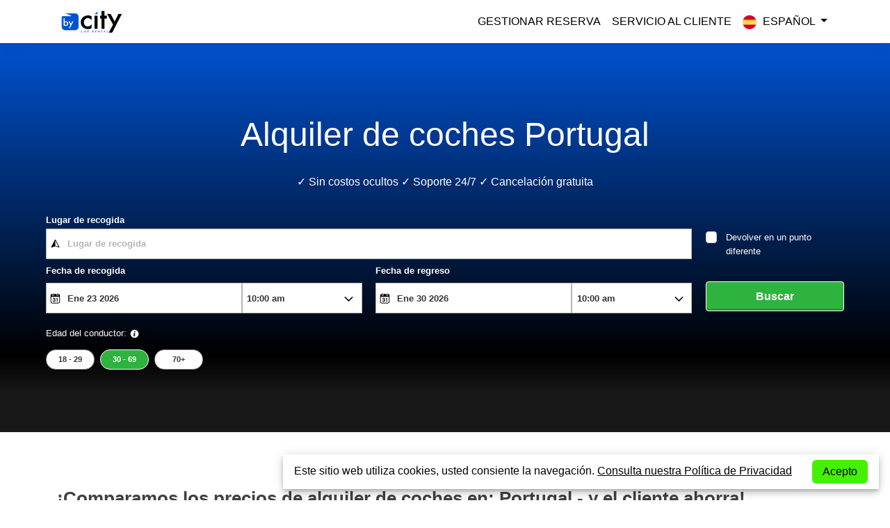

--- FILE ---
content_type: text/html; charset=UTF-8
request_url: https://www.bycitycarrental.com/es/portugal
body_size: 18823
content:
<!DOCTYPE html>
<html lang="es" class="no-js">
<head>
<meta charset="UTF-8" />
<meta http-equiv="X-UA-Compatible" content="IE=edge">
<meta name="viewport" content="width=device-width, initial-scale=1.0">
<meta name="distribution" content="global" />
<title>Alquiler de coches Portugal | By City Car Rental</title>
<meta name="description" content="Comparación de precios de alquiler de coches Portugal ✓ ¡Ahorra hasta un 50%! ✓ Sin gastos de cancelación hasta 48 horas">
<meta name="keywords" content="rent a car Portugal, car rental Portugal, car hire Portugal, low cost car hire Portugal, low cost car rental Portugal, car hire price comparison Portugal">
<link rel="canonical" href="https://www.bycitycarrental.com/es/portugal" />
<link rel="alternate" hreflang="en-gb" href="https://www.bycitycarrental.com/en/portugal" />
<link rel="alternate" hreflang="es" href="https://www.bycitycarrental.com/es/portugal" />
<link rel="alternate" hreflang="fr" href="https://www.bycitycarrental.com/fr/portugal" />
<link rel="alternate" hreflang="de" href="https://www.bycitycarrental.com/de/portugal" />
<link rel="alternate" hreflang="it" href="https://www.bycitycarrental.com/it/portugal" />
<link rel="alternate" hreflang="pt-pt" href="https://www.bycitycarrental.com/pt/portugal" />
<link rel="alternate" hreflang="x-default" href="https://www.bycitycarrental.com/en/portugal" />
<meta name="robots" content="index,follow">
<meta property="og:title" content="Alquiler de coches Portugal" />
<meta property="og:url" content="https://www.bycitycarrental.com/es/portugal" />
<meta property="og:site_name" content="By City Car Rental" />
<meta property="og:description" content="Comparación de precios de alquiler de coches Portugal ✓ ¡Ahorra hasta un 50%! ✓ Sin gastos de cancelación hasta 48 horas" />
<meta property="og:locale" content="en-gb" />
<meta property="og:locale:alternate" content="de" />
<meta property="og:locale:alternate" content="fr" />
<meta property="og:locale:alternate" content="it" />
<meta property="og:locale:alternate" content="es" />
<meta property="og:locale:alternate" content="pt-pt" />
<meta property="og:image" content="https://pbs.twimg.com/profile_images/1177563254652116994/zq5TQWCC_400x400.jpg"/>
<meta property="og:image:type" content="image/jpg">
<meta property="og:image:width" content="399"/>
<meta property="og:image:height" content="399"/>
<meta property="og:type"   content="website" />
<meta property="og:locale" content="es" /><meta name="twitter:card" content="summary_large_image">
<meta name="twitter:site" content="@ByCityCarRental">
<meta name="twitter:title" content="Alquiler de coches Portugal">
<meta name="twitter:description" content="Comparación de precios de alquiler de coches Portugal ✓ ¡Ahorra hasta un 50%! ✓ Sin gastos de cancelación hasta 48 horas">
<meta name="twitter:image" content="https://pbs.twimg.com/profile_images/1177563254652116994/zq5TQWCC_400x400.jpg">
<meta name="msvalidate.01" content="744D0A3145308E11637B3478E5716B5E" />
<meta name="google-site-verification" content="OTwQEoqUEQ2Am--wmczp-LLwGKKOanOg5MQ6LaPKRm0" />
<meta name="ahrefs-site-verification" content="f9123cbdde3cbf0a6a43bb4d4b9a64d06f3cf34472af4b095e3b7f5734f25403">
<meta name="google-adsense-account" content="ca-pub-7702004549328438">
<meta name="pinterest" content="nopin" />
<link rel="shortcut icon" href="https://www.bycitycarrental.com/themes/bycitycarrental/assets/images/favicon.ico" type="image/x-icon">
<link rel="icon" href="https://www.bycitycarrental.com/themes/bycitycarrental/assets/images/favicon.png" type="image/png" sizes="180x180">

<link href="https://www.bycitycarrental.com/combine/3e468bd7afcc8a721d34610a86a7f5e3-1732912805.css" rel="stylesheet">
  

<script type="application/ld+json">
{
  "@context": "https://schema.org",
  "@type": "AutoRental",
  "name": "By City Car Rental",
  "image": "https://pbs.twimg.com/profile_images/1177563254652116994/zq5TQWCC_400x400.jpg",
  "@id": "",
  "url": "https://www.bycitycarrental.com",
  "telephone": "+353 1 499 9600",
  "priceRange": "$",
  "address": {
    "@type": "PostalAddress",
    "streetAddress": "Dundrum Business Park, UNIT 1-4 CLASSON HOUSE, Dundrum Rd",
    "addressLocality": "Dublin",
    "postalCode": "14, D14 R7V2",
    "addressCountry": "IE"
  },
  "contactPoint": 
    [{
		"@type": "ContactPoint",
		 "telephone": "+353 1 499 9600",
		  "contactType": "Customer service"
	}],
    
     "aggregateRating": {
     "@type": "AggregateRating",
     "ratingValue": "4.8",
      "reviewCount": "321"
      } ,

  "openingHoursSpecification": {
    "@type": "OpeningHoursSpecification",
    "dayOfWeek": [
      "Monday",
      "Tuesday",
      "Wednesday",
      "Thursday",
      "Friday",
      "Saturday",
      "Sunday"
    ],
    "opens": "00:00",
    "closes": "23:59"
  },
    "sameAs": [
    "https://www.instagram.com/bycitycarrental/",
    "https://twitter.com/bycitycarrental/",
    "https://www.facebook.com/bycitycarrental/"
  ]
}
</script>

</head><body>
<div id="warp">	

<header class="header-top">
  <nav class="navbar navbar-expand-lg navbar-light bg-light">
    <div class="container">
          <a class="navbar-brand" href="https://www.bycitycarrental.com/es">
 
            <img src="https://www.bycitycarrental.com/themes/bycitycarrental/assets/images/logo.svg" class="navbar-brand-img logo img-fluid" width="100" height="36" alt="bycitycarrental">
          </a>


    <button class="navbar-toggler" type="button" data-bs-toggle="collapse" data-bs-target="#navbarNavDropdown" aria-controls="navbarNavDropdown" aria-expanded="false" aria-label="Toggle navigation">
      <span class="navbar-toggler-icon"></span>
    </button>

        
          <div class="collapse navbar-collapse justify-content-end" id="navbarNavDropdown">
             <ul class="nav navbar-nav ml-auto">

                            <li 
                    class=" 
                    ">
                     <a class="nav-link "  
                     href="https://www.bycitycarrental.com/es/manage-booking">
                        Gestionar Reserva           
                    </a>
                              
                                    </li>
                            <li 
                    class=" 
                    ">
                     <a class="nav-link "  
                     href="https://www.bycitycarrental.com/es/contacts">
                        Servicio al Cliente           
                    </a>
                              
                                    </li>
            	
   
	<li class="nav-item dropdown">
		  <a href="#" class="nav-link dropdown-toggle" role="button" data-bs-toggle="dropdown" aria-haspopup="true" aria-expanded="false">
		    <i class="ico icoes"></i> Español <span class="caret"></span></a>
                <div class="dropdown-menu dropdown-caret dropdown-menu-end py-0">
                                   <a href="https://www.bycitycarrental.com/en/portugal"  class="dropdown-item-lang"><i class="ico icoen"></i>English</a>
                                 <a href="https://www.bycitycarrental.com/es/portugal" selected class="dropdown-item-lang"><i class="ico icoes"></i>Español</a>
                                 <a href="https://www.bycitycarrental.com/fr/portugal"  class="dropdown-item-lang"><i class="ico icofr"></i>Français</a>
                                 <a href="https://www.bycitycarrental.com/de/portugal"  class="dropdown-item-lang"><i class="ico icode"></i>Deutsch</a>
                                 <a href="https://www.bycitycarrental.com/it/portugal"  class="dropdown-item-lang"><i class="ico icoit"></i>Italiano</a>
                                 <a href="https://www.bycitycarrental.com/pt/portugal"  class="dropdown-item-lang"><i class="ico icopt"></i>Português</a>
                 		    </div>
        </li>
     </div>
    </div>
  </nav>               
</header>






<div class="container-fluid no-gutters nopad">
 <div class="home-banner">
          <div class="background-bg">
  </div>
 </div>
</div>
			
<section class="book-engine">
   <div class="container-fluid nopad">
     <div class="introContent">
      <div class="intro skeleton-bar">  
        <h1>Alquiler de coches Portugal</h1>
          <p>✓ Sin costos ocultos ✓ Soporte 24/7 ✓ Cancelación gratuita</p>
            <div id="abe_ABE"></div>
                <div ct-app>
                    <noscript>YOUR BROWSER DOES NOT SUPPORT JAVASCRIPT</noscript>
            </div>
      </div>
     </div>
   </div>
</section>




<section class="adv">
    <div class="container">
        <div class="row">
            <div class="col-12">
                <h2>¡Comparamos los precios de alquiler de coches en: Portugal  - y el cliente ahorra!</h2>
            </div>
            <div class="col-12 col-sm-12 col-md-8 col-lg-8">
                <div class="adv-blocks grey">
                    <h3>Reserva el coche perfecto para tu próximo viaje en Portugal </h3>
                    <p>By City Car Rental es una website líder en alquiler de coches online. Comparamos ofertas de diferentes empresas de alquiler de coches en Portugal  para ayudar al cliente a elegir el coche perfecto para su viaje. Reserve un auto con By City Car Rental y comience a ahorrar ahora, es simple: busque, compare y ahorre hasta un 50%.</p>
                    <p>Reserva tu próximo alquiler de coche en Portugal  con  By City Car Rental con toda la seguridad y tranquilidad, nuestra web es completamente segura y con la mayor oferta de alquiler de coches en Portugal , para que puedas encontrar las mejores condiciones y precios a la hora de alquilar en coche cómodamente en un solo lugar.</p>
                    <p>Muchos otros sitios ocultan recargos y costos adicionales. Las ofertas que encuentras en By City Car Rental ya incluyen todos los suplementos, impuestos y extras obligatorios, por lo que no hay sorpresas a la hora de recoger tu coche.</p>
                </div>
            </div>
            <div class="col-12 col-sm-12 col-md-4 col-lg-4">
                <div class="adv-blocks yellow">
                    <h3>¿Por qué reservar con nosotros?</h3>
                    <ul>
                        <li class="list-adv">
                            <svg width="45" height="45" viewBox="0 0 60 60" fill="none" xmlns="http://www.w3.org/2000/svg">
                                <circle cx="30" cy="30" r="30" fill="#D9F1FF"></circle>
                                <path fill-rule="evenodd" clip-rule="evenodd" d="M30 31.7229L24.5797 37.1432C24.1039 37.6189 23.3326 37.6189 22.8568 37.1432C22.3811 36.6674 22.3811 35.8961 22.8568 35.4203L28.2771 30L22.8568 24.5797C22.3811 24.1039 22.3811 23.3326 22.8568 22.8568C23.3326 22.3811 24.1039 22.3811 24.5797 22.8568L30 28.2771L35.4203 22.8568C35.8961 22.3811 36.6674 22.3811 37.1432 22.8568C37.6189 23.3326 37.6189 24.1039 37.1432 24.5797L31.7229 30L37.1432 35.4203C37.6189 35.8961 37.6189 36.6674 37.1432 37.1432C36.6674 37.6189 35.8961 37.6189 35.4203 37.1432L30 31.7229Z" fill="#00A1FF"></path>
                            </svg>
                            <span>Sin costes ocultos</span>
                        </li>
                        <li class="list-adv">
                            <svg width="45" height="45" viewBox="0 0 60 60" fill="none" xmlns="http://www.w3.org/2000/svg">
                                <circle cx="30" cy="30" r="30" fill="#D9F1FF"></circle>
                                <path fill-rule="evenodd" clip-rule="evenodd" d="M26.3498 37.4992C25.9414 37.5124 25.5286 37.3645 25.2168 37.0555L20.4484 32.3282C19.8505 31.7355 19.8505 30.7746 20.4484 30.1819C21.0463 29.5892 22.0156 29.5892 22.6134 30.1819L26.3498 33.886L37.3866 22.9445C37.9844 22.3518 38.9537 22.3518 39.5516 22.9445C40.1495 23.5372 40.1495 24.4982 39.5516 25.0909L27.4827 37.0555C27.171 37.3645 26.7582 37.5124 26.3498 37.4992Z" fill="#00A1FF"></path>
                            </svg>
                            <span>Cancelación gratis</span>
                        </li>
                        <li class="list-adv">
                            <svg width="45" height="45" viewBox="0 0 60 60" fill="none" xmlns="http://www.w3.org/2000/svg">
                                <circle cx="30" cy="30" r="30" fill="#D9F1FF"></circle>
                                <path fill-rule="evenodd" clip-rule="evenodd" d="M37.7308 32.0769C37.7308 25.5969 34.6154 22.7308 34.6154 22.7308C33.0878 26.2952 29.8124 26.8634 26.8705 27.3737C23.8128 27.9042 21.1154 28.3721 21.1154 32.0769H20.0769V33.1154C20.0769 33.9463 20.3333 34.4911 20.7608 34.8651C21.0097 35.0829 21.2545 35.1951 21.3672 35.2233L21.9203 35.3616L22.1006 35.9024C22.122 35.9668 22.1563 36.058 22.2039 36.1719L22.3168 36.429L22.4661 36.7399C22.7973 37.4024 23.2174 38.0657 23.7305 38.6813C25.1684 40.4069 27.0314 41.4231 29.4231 41.4231H35.2623C33.7867 42.6142 31.8552 43.5 29.4231 43.5C26.3628 43.5 23.9421 42.1796 22.1349 40.011C21.2446 38.9426 20.6524 37.877 20.3078 37.0356L20.1319 36.9461C19.8939 36.8169 19.6431 36.6469 19.3931 36.4282C18.5225 35.6664 18 34.5561 18 33.1154V32.0769V31.0385V27.9231C18 20.6538 24.2308 16.5 29.4231 16.5C33.5769 16.5 34.6154 18.5769 34.6154 18.5769C38.7692 18.5769 40.8462 23.7692 40.8462 27.9231V30.2776C41.4671 30.6366 41.8846 31.3078 41.8846 32.0769V33.1154C41.8846 33.9092 41.4398 34.5987 40.7858 34.9483C40.4033 37.4387 38.2512 39.3462 35.6538 39.3462H30.4615C30.3814 39.3462 30.3034 39.3371 30.2284 39.3199C30.1357 39.3371 30.04 39.3462 29.9423 39.3462H28.9038C28.044 39.3462 27.3462 38.6483 27.3462 37.7885C27.3462 36.9286 28.044 36.2308 28.9038 36.2308H29.9423C30.6201 36.2308 31.1973 36.6644 31.4113 37.2692H35.6538C37.0102 37.2692 38.1642 36.4023 38.5919 35.1923H37.7308L37.7308 32.0769Z" fill="#00A1FF"></path>
                            </svg>
                            <span>Servicio al cliente dedicado</span>
                        </li>
                        <li class="list-adv">
                            <svg width="45" height="45" viewBox="0 0 60 60" fill="none" xmlns="http://www.w3.org/2000/svg">
                                <circle cx="30" cy="30" r="30" fill="#D9F1FF"></circle>
                                <path fill-rule="evenodd" clip-rule="evenodd" d="M39.8182 26.3864C41.0182 26.3864 42 27.3682 42 28.5682H41.8909V30.75C41.8909 30.9682 41.8909 31.2954 41.7818 31.5136L38.5091 39.2591C38.1818 40.0227 37.4182 40.5682 36.5455 40.5682H26.7273C25.5273 40.5682 24.5455 39.5864 24.5455 38.3864V27.4773C24.5455 26.8227 24.7636 26.2773 25.2 25.95L32.4 18.75L33.6 19.8409C33.8182 20.1682 34.0364 20.6045 34.0364 21.0409V21.3682L32.9455 26.3864H39.8182ZM22.3636 40.5682H18V27.4773H22.3636V40.5682Z" fill="#00A1FF"></path>
                            </svg>
                            <span>Mejor precio garantizado</span>
                        </li>
                    </ul>
                </div>
            </div>
            <div class="col-12 col-sm-12 col-md-4 col-lg-4 d-none">
                <div class="adv-blocks blue">
                    <h3>¿Por que nuestros precios son tan bajos?</h3>
                    <svg width="45" height="45" viewBox="0 0 80 80" fill="none" xmlns="http://www.w3.org/2000/svg">
                        <circle cx="40" cy="40" r="40" fill="#FAD130"></circle>
                        <path d="M53.3479 24H40.7852C40.0872 24 39.3893 24.2792 38.9706 24.6979L24.7328 39.0752C23.7557 40.0523 23.7557 41.7274 24.7328 42.7045L37.2955 55.2672C38.2726 56.2443 39.9477 56.2443 40.9248 55.2672L55.3021 40.8899C55.7208 40.4711 56 39.7732 56 39.0752V26.5125C56 25.1167 54.8833 24 53.3479 24ZM47.6249 35.1668C46.0894 35.1668 44.8332 33.9106 44.8332 32.3751C44.8332 30.8397 46.0894 29.5834 47.6249 29.5834C49.1603 29.5834 50.4166 30.8397 50.4166 32.3751C50.4166 33.9106 49.1603 35.1668 47.6249 35.1668Z" fill="white"></path>
                    </svg>
                    <p>Negociamos los precios de alquiler de coches directamente con las empresas de alquiler para obtener las tarifas más bajas para usted.</p>
                </div>
            </div>
        </div>
    </div>
</section>


<section class="info-panel">
    <div class="container">
        <div class="row">
            <div class="col-12 col-sm-12 col-md-4 col-lg-4">
                <h3>¿Qué necesitas para alquilar un coche en Portugal ?</h3>
            </div>
            <div class="col-12 col-sm-12 col-md-4 col-lg-4">
                <ul>
                    <li class="list-info">
                        <svg width="60" height="60" viewBox="0 0 80 80" fill="none" xmlns="http://www.w3.org/2000/svg">
                            <circle cx="40" cy="40" r="40" fill="#D9F1FF"></circle>
                            <path fill-rule="evenodd" clip-rule="evenodd" d="M48.8704 28H54.2704C56.3296 28 58 29.6704 58 31.7368V48.2464C58 50.3056 56.3296 51.976 54.2704 51.976H25.7296C23.6704 51.976 22 50.3056 22 48.2464V31.7368C22 29.6704 23.6704 28 25.7368 28H31.1368V29.5984H30.3592C29.8408 29.5984 29.4232 30.016 29.4232 30.5344C29.4232 31.0528 29.8408 31.4704 30.3592 31.4704H33.7792C34.2976 31.4704 34.7152 31.0528 34.7152 30.5344C34.7152 30.016 34.2976 29.5984 33.7792 29.5984H33.0016V28H47.0056V29.5984H46.228C45.7096 29.5984 45.292 30.016 45.292 30.5344C45.292 31.0528 45.7096 31.4704 46.228 31.4704H49.648C50.1664 31.4704 50.584 31.0528 50.584 30.5344C50.584 30.016 50.1664 29.5984 49.648 29.5984H48.8704V28ZM35.4498 38.1592C35.4498 36.4024 34.0242 34.9768 32.2674 34.9768C30.5106 34.9768 29.085 36.4024 29.085 38.1592C29.085 39.916 30.5106 41.3416 32.2674 41.3416C34.0242 41.3416 35.4498 39.916 35.4498 38.1592ZM25.3192 47.7424C25.3192 44.4736 27.9688 41.824 31.2376 41.824H33.304C36.5728 41.824 39.2224 44.4736 39.2224 47.7424H25.3192ZM42.3831 46.5976H53.8887C54.3279 46.5976 54.6807 46.2448 54.6807 45.8128C54.6807 45.3808 54.3279 45.028 53.8959 45.028H42.3831C41.9511 45.028 41.5983 45.3808 41.5983 45.8128C41.5983 46.2448 41.9511 46.5976 42.3831 46.5976ZM53.8887 42.148H42.3831C41.9511 42.148 41.5983 41.7952 41.5983 41.3632C41.5983 40.9312 41.9511 40.5784 42.3831 40.5784H53.8959C54.3279 40.5784 54.6807 40.9312 54.6807 41.3632C54.6807 41.7952 54.3279 42.148 53.8887 42.148ZM42.3831 37.6984H53.8887C54.3279 37.6984 54.6807 37.3456 54.6807 36.9136C54.6807 36.4816 54.3279 36.1288 53.8959 36.1288H42.3831C41.9511 36.1288 41.5983 36.4816 41.5983 36.9136C41.5983 37.3456 41.9511 37.6984 42.3831 37.6984Z" fill="#00A1FF"></path>
                        </svg>
                        <h4>Licencia de conducción</h4>
                    </li>
                    <p>Una licencia de conducir válida a nombre del conductor principal.</p>
                    <li class="list-info">
                        <svg width="60" height="60" viewBox="0 0 80 80" fill="none" xmlns="http://www.w3.org/2000/svg">
                            <circle cx="40" cy="40" r="40" fill="#D9F1FF"></circle>
                            <path fill-rule="evenodd" clip-rule="evenodd" d="M27.5767 21.9502H51.5C52.3706 21.9502 53.0768 22.6559 53.0768 23.5269V56.4729C53.0768 57.3436 52.3706 58.0496 51.5 58.0496H27.5767C26.7056 58.0496 26 57.3436 26 56.4729V23.5269C26 22.6558 26.7056 21.9502 27.5767 21.9502ZM32.6202 43.1444C32.6198 43.1444 32.6198 43.1439 32.6198 43.1439C30.9304 41.342 29.9999 38.9888 30 36.5186C30 34.0484 30.9305 31.6956 32.6198 29.8932L32.6203 29.8928C34.4473 27.9421 37.0262 26.8233 39.6948 26.8233C42.3629 26.8233 44.9419 27.9421 46.7693 29.8928C48.46 31.6969 49.3909 34.0501 49.3909 36.5186C49.3909 38.9875 48.4596 41.3407 46.7693 43.1444C44.9458 45.0907 42.3744 46.2085 39.7129 46.2133C39.7111 46.2133 39.7097 46.2138 39.708 46.2138H39.7053H39.6948C37.0261 46.2138 34.4477 45.0951 32.6202 43.1444ZM37.911 31.5586C37.8862 31.6453 37.8613 31.7328 37.8374 31.8245C37.8259 31.8686 37.8147 31.9151 37.8036 31.9613L37.8036 31.9613L37.7935 32.0033C37.7771 32.0684 37.7614 32.135 37.7455 32.2026L37.7407 32.2233C37.936 32.2717 38.1327 32.3118 38.3302 32.3456C38.3488 32.3487 38.3675 32.3514 38.3861 32.3542C38.4047 32.3569 38.4234 32.3597 38.442 32.3628C38.6153 32.3896 38.7895 32.4112 38.9637 32.4266L38.9916 32.4293C39.0188 32.432 39.0461 32.4347 39.0732 32.4367C39.4867 32.4684 39.9025 32.4684 40.316 32.4367C40.3437 32.4347 40.3713 32.432 40.3989 32.4294L40.399 32.4293L40.4282 32.4266C40.6011 32.4108 40.7739 32.3896 40.9456 32.3628L40.9712 32.359C41.0012 32.3547 41.0311 32.3503 41.0612 32.3452C41.2579 32.3118 41.4541 32.2717 41.6486 32.2233C41.6319 32.1512 41.6147 32.0799 41.5976 32.01L41.5816 31.9444C41.5716 31.9032 41.5616 31.8621 41.5513 31.8226C41.5281 31.7329 41.5036 31.6476 41.4794 31.563L41.4794 31.563L41.4726 31.5392L41.4582 31.4878L41.4581 31.4877C41.448 31.4513 41.4378 31.4146 41.4274 31.38C41.3961 31.2757 41.3639 31.1776 41.3314 31.0804C41.3272 31.0674 41.323 31.054 41.3187 31.0406L41.3187 31.0405L41.3187 31.0404C41.3119 31.0187 41.305 30.9969 41.298 30.9765C41.2539 30.849 41.209 30.7276 41.1642 30.6123C41.1572 30.5944 41.1501 30.5776 41.1429 30.5608L41.1429 30.5607C41.1391 30.5517 41.1353 30.5427 41.1315 30.5335C41.1295 30.5287 41.1275 30.5239 41.1255 30.519C41.0925 30.4381 41.0595 30.3576 41.0261 30.2828C41.0133 30.2541 41.0005 30.2273 40.9877 30.2006L40.9706 30.1649L40.9654 30.1536L40.9653 30.1536L40.9653 30.1536C40.939 30.0974 40.9126 30.0412 40.8862 29.9889C40.8716 29.96 40.8568 29.9327 40.8421 29.9056L40.825 29.8741L40.8135 29.8526L40.8135 29.8526C40.7906 29.8101 40.768 29.7679 40.745 29.7284C40.7288 29.7001 40.7122 29.6731 40.6959 29.6464L40.6825 29.6246C40.6566 29.5819 40.6306 29.5401 40.6046 29.5009C40.5835 29.4692 40.5624 29.4393 40.5412 29.4094C40.5157 29.3733 40.4906 29.3386 40.4656 29.3056C40.4445 29.2783 40.4237 29.2524 40.4031 29.2273C40.378 29.1969 40.3534 29.1683 40.3287 29.141C40.309 29.119 40.2887 29.097 40.2689 29.0768C40.2444 29.0517 40.2201 29.0284 40.196 29.0064L40.196 29.0064L40.1959 29.0064C40.177 28.9888 40.1581 28.9712 40.1396 28.9558C40.1154 28.9356 40.0921 28.918 40.0683 28.9008L40.06 28.8946C40.0454 28.8837 40.0304 28.8726 40.0164 28.863C39.9923 28.8476 39.9694 28.8353 39.9465 28.823L39.9357 28.817C39.9238 28.8103 39.9117 28.8037 39.9003 28.7983C39.8756 28.7868 39.8519 28.7794 39.8285 28.7723C39.8243 28.7709 39.8199 28.7692 39.8155 28.7676C39.8077 28.7646 39.7998 28.7617 39.7925 28.76C39.7582 28.7516 39.7256 28.7468 39.6948 28.7468C39.664 28.7468 39.6311 28.7516 39.5967 28.76C39.59 28.7616 39.5831 28.7641 39.5762 28.7666C39.5715 28.7683 39.5669 28.77 39.5623 28.7715L39.5548 28.7739C39.5332 28.781 39.5117 28.788 39.4889 28.7983C39.4798 28.8024 39.4706 28.8077 39.4613 28.813C39.4581 28.8149 39.4548 28.8167 39.4516 28.8185C39.4492 28.8199 39.4468 28.8212 39.4444 28.8225C39.4206 28.8348 39.3973 28.8475 39.3731 28.8634C39.3621 28.8706 39.3509 28.8789 39.3396 28.8872L39.3221 28.8999C39.2983 28.9175 39.2741 28.9355 39.2495 28.9562C39.236 28.9674 39.2222 28.9799 39.2084 28.9924L39.2084 28.9925L39.2084 28.9925L39.1945 29.005C39.1699 29.0279 39.1448 29.0517 39.1197 29.0776C39.1022 29.0955 39.0843 29.1149 39.0664 29.1344L39.0664 29.1345L39.0621 29.1392C39.0366 29.1678 39.0111 29.1972 38.9852 29.2289C38.9654 29.2531 38.9456 29.2782 38.9253 29.3041C38.8994 29.338 38.8734 29.3741 38.8471 29.4115C38.8268 29.44 38.8065 29.4687 38.7863 29.4995C38.7594 29.5399 38.7321 29.5835 38.7054 29.6275L38.6881 29.6557C38.6739 29.6788 38.6595 29.702 38.6455 29.7264C38.6215 29.7675 38.5979 29.8115 38.5741 29.8559L38.5741 29.856L38.5741 29.8561L38.5615 29.8795L38.5424 29.9151C38.5298 29.9383 38.5173 29.9616 38.5048 29.9864C38.4744 30.0463 38.444 30.1105 38.4141 30.1747L38.3986 30.2074C38.387 30.2314 38.3756 30.2552 38.3644 30.2808C38.3274 30.3635 38.2909 30.4523 38.2544 30.543C38.25 30.5539 38.2455 30.5644 38.241 30.5748L38.2409 30.5749L38.2409 30.5749C38.236 30.5863 38.2311 30.5977 38.2263 30.6098C38.1805 30.7264 38.1353 30.8496 38.0907 30.9785C38.0863 30.9915 38.082 31.0053 38.0777 31.0191L38.0777 31.0191L38.0777 31.0192C38.0739 31.0314 38.07 31.0437 38.0661 31.0555C38.0305 31.1611 37.9953 31.2684 37.9614 31.3824C37.9515 31.4151 37.9417 31.4499 37.932 31.4844L37.932 31.4845L37.9201 31.5267L37.911 31.5586ZM41.546 41.5729C41.5724 41.4739 41.5988 41.3745 41.6239 41.2703C41.6354 41.2226 41.6463 41.1729 41.6571 41.1233L41.6705 41.0623C41.6877 40.9866 41.7048 40.91 41.7211 40.8318C41.5153 40.779 41.3076 40.7359 41.0986 40.6993C41.0682 40.6939 41.0376 40.6893 41.007 40.6847L40.9649 40.6783C40.7937 40.651 40.6217 40.6294 40.4493 40.6136L40.422 40.6108C40.3906 40.6076 40.3592 40.6045 40.3278 40.6021C39.9064 40.5691 39.4827 40.5691 39.0617 40.6021C39.0314 40.6044 39.0011 40.6074 38.9708 40.6104L38.939 40.6136C38.7665 40.6298 38.594 40.6514 38.423 40.6783L38.379 40.6851L38.3788 40.6851C38.3498 40.6896 38.3207 40.6941 38.2919 40.6993C38.0828 40.7359 37.8748 40.7786 37.6689 40.8318C37.6843 40.9052 37.7002 40.9774 37.7161 41.0489L37.7243 41.0861L37.7386 41.1497C37.7473 41.189 37.7561 41.2285 37.7652 41.2664C37.792 41.3799 37.8206 41.4877 37.8492 41.595C37.8549 41.6161 37.8603 41.6377 37.8658 41.6593C37.8718 41.6831 37.8778 41.7068 37.884 41.7296C37.9253 41.8779 37.9676 42.0208 38.0111 42.1572C38.0134 42.1647 38.0157 42.1715 38.0182 42.1785L38.0226 42.1911C38.0626 42.3143 38.1031 42.4339 38.1445 42.5475C38.1554 42.5778 38.1666 42.6063 38.1779 42.635L38.1942 42.6768C38.2232 42.7533 38.2527 42.8308 38.2826 42.9029C38.2987 42.9415 38.3148 42.9778 38.331 43.0146L38.3311 43.0148L38.3412 43.0375L38.3428 43.0412C38.37 43.1038 38.3971 43.1663 38.4247 43.2249C38.44 43.2578 38.4558 43.2891 38.4715 43.3203L38.4868 43.3508C38.5141 43.4062 38.5413 43.4608 38.5691 43.5122C38.5882 43.5486 38.6078 43.5831 38.6273 43.6175L38.6274 43.6176L38.6332 43.6279C38.6601 43.6754 38.6869 43.7216 38.7138 43.7656C38.7326 43.7961 38.7514 43.8253 38.77 43.8541L38.7701 43.8542L38.7793 43.8686C38.8062 43.9095 38.8326 43.9491 38.8595 43.9869C38.8805 44.0173 38.9021 44.0463 38.9236 44.0745C38.9501 44.1096 38.977 44.1431 39.0033 44.1748C39.024 44.1998 39.0451 44.225 39.0657 44.2478C39.0921 44.2773 39.1181 44.3045 39.144 44.3305L39.1616 44.3479C39.1758 44.3621 39.1898 44.3761 39.2038 44.3885C39.2303 44.4128 39.2558 44.4335 39.2813 44.4537L39.3001 44.4688C39.3127 44.479 39.3251 44.4891 39.3371 44.4977C39.3613 44.515 39.3847 44.5286 39.4081 44.5422L39.4146 44.5461C39.4177 44.5479 39.4209 44.5497 39.424 44.5516C39.4267 44.5533 39.4294 44.555 39.4321 44.5566L39.4321 44.5567C39.4429 44.5633 39.4537 44.57 39.4643 44.5752C39.492 44.5888 39.5184 44.598 39.5452 44.6073C39.5499 44.6089 39.5547 44.6108 39.5596 44.6128C39.5677 44.6161 39.5759 44.6194 39.5839 44.6213C39.6223 44.6319 39.6596 44.6371 39.6948 44.6371C39.73 44.6371 39.7669 44.6319 39.8052 44.6213C39.8132 44.6194 39.8213 44.6161 39.8294 44.6128L39.8295 44.6128L39.8295 44.6128C39.8343 44.6108 39.8392 44.6089 39.8439 44.6073L39.8479 44.6059C39.873 44.597 39.8986 44.588 39.9249 44.5752C39.9355 44.57 39.9462 44.5634 39.957 44.5567C39.9607 44.5544 39.9645 44.5521 39.9683 44.5498C39.9704 44.5485 39.9725 44.5473 39.9746 44.5461L39.9812 44.5422L39.9812 44.5422L39.9813 44.5421C40.0046 44.5285 40.0278 44.515 40.0516 44.4977C40.0672 44.4869 40.083 44.474 40.0987 44.4612L40.1074 44.4541L40.113 44.4496L40.113 44.4496C40.1368 44.4304 40.1608 44.4109 40.1853 44.3885C40.2019 44.3736 40.2188 44.3566 40.2357 44.3396L40.2443 44.3309C40.2708 44.3046 40.2971 44.2773 40.3239 44.2473C40.3378 44.232 40.3517 44.2155 40.3657 44.1989L40.3851 44.176C40.4119 44.1435 40.4392 44.1092 40.4664 44.0731C40.4872 44.0458 40.5078 44.0177 40.5285 43.9882C40.5558 43.9495 40.5835 43.9085 40.6112 43.8663L40.6194 43.8535L40.6195 43.8534C40.6375 43.8255 40.6558 43.7971 40.6737 43.7673C40.7018 43.722 40.7295 43.6741 40.7572 43.6248L40.7685 43.6049L40.7685 43.6048C40.7854 43.575 40.8024 43.5451 40.8193 43.5135C40.8474 43.4607 40.876 43.4044 40.9042 43.3472L40.9186 43.3182C40.9336 43.288 40.9486 43.2579 40.9636 43.2262C40.9918 43.1666 41.0193 43.1033 41.0469 43.0399L41.0469 43.0398L41.0503 43.0322L41.0636 43.002L41.0637 43.0019C41.0779 42.9698 41.092 42.938 41.1061 42.9042C41.1369 42.8294 41.1672 42.7498 41.1976 42.6697L41.2135 42.6289C41.224 42.6023 41.2344 42.5758 41.2446 42.5478C41.286 42.4348 41.3261 42.3164 41.3656 42.1937L41.3702 42.1807L41.373 42.1727C41.3749 42.1675 41.3767 42.1622 41.3784 42.1567C41.4215 42.0208 41.4638 41.8787 41.5046 41.7313C41.5143 41.6975 41.5233 41.6619 41.5323 41.6265L41.546 41.5729ZM38.7709 33.992C38.5901 33.9749 38.4102 33.9524 38.2307 33.9252C38.2094 33.9219 38.1881 33.9189 38.1668 33.916C38.1337 33.9114 38.1006 33.9068 38.0676 33.9009C37.8634 33.8666 37.6601 33.8266 37.4587 33.7786C37.4493 33.8487 37.4415 33.9198 37.4336 33.991L37.4336 33.9911L37.4336 33.9912L37.4336 33.9914C37.4284 34.0377 37.4233 34.0841 37.4178 34.1302L37.403 34.255L37.403 34.2551L37.403 34.2551C37.389 34.3721 37.375 34.4894 37.3637 34.6088C37.3552 34.6982 37.3491 34.7892 37.3429 34.8802C37.3401 34.9222 37.3372 34.9642 37.3342 35.006L37.325 35.125C37.3158 35.2443 37.3065 35.3635 37.3003 35.4847L37.2998 35.4952L37.2994 35.5075C37.2992 35.5156 37.299 35.5238 37.2985 35.5317H42.0915L42.0903 35.4891C42.0832 35.3567 42.0731 35.2267 42.0631 35.0967L42.0631 35.0964L42.0542 34.9809C42.0511 34.9392 42.0482 34.8972 42.0454 34.8551L42.0453 34.8549C42.0397 34.7726 42.0341 34.69 42.0265 34.6088C42.0138 34.4741 41.9978 34.3422 41.9817 34.2105L41.9817 34.2104L41.9697 34.1112C41.9648 34.07 41.9602 34.0285 41.9557 33.987L41.9557 33.987C41.9481 33.917 41.9404 33.8471 41.9311 33.7786C41.7304 33.8262 41.5276 33.8662 41.3243 33.9005C41.2911 33.9062 41.2577 33.9108 41.2243 33.9154L41.2243 33.9154C41.2006 33.9186 41.1769 33.9219 41.1532 33.9256C40.9764 33.9524 40.7987 33.9749 40.6209 33.9915C40.543 33.999 40.4651 34.0065 40.3868 34.0122C40.1819 34.0267 39.9764 34.036 39.7709 34.0373C39.7592 34.0375 39.7476 34.0381 39.736 34.0388L39.736 34.0388C39.7223 34.0396 39.7086 34.0404 39.6948 34.0404C39.6808 34.0404 39.667 34.0396 39.6531 34.0388H39.653C39.6412 34.0381 39.6293 34.0375 39.6173 34.0373C39.4119 34.0356 39.2065 34.0267 39.0019 34.0122C38.9244 34.0065 38.8479 33.9994 38.7709 33.992ZM40.5473 39.0385C40.7942 39.0605 41.0396 39.0904 41.2838 39.1309C41.2957 39.1331 41.308 39.1344 41.3198 39.1362C41.5389 39.1736 41.7575 39.2162 41.974 39.2686C41.9769 39.2454 41.979 39.2217 41.9811 39.198L41.9811 39.198L41.9811 39.1979C41.9828 39.1784 41.9846 39.1589 41.9867 39.1396C42.0175 38.8673 42.043 38.592 42.0632 38.313C42.0694 38.2284 42.074 38.1431 42.0786 38.0577L42.0826 37.9835C42.0954 37.7561 42.1055 37.5273 42.1112 37.2963C42.113 37.2339 42.1138 37.1714 42.1147 37.1085H37.275C37.2759 37.1714 37.2768 37.2344 37.2786 37.2973C37.2847 37.5273 37.2944 37.7557 37.3072 37.9822L37.3134 38.0933C37.3176 38.1683 37.3217 38.2431 37.327 38.317C37.3463 38.5884 37.3718 38.8559 37.4013 39.1208C37.4036 39.1421 37.4056 39.1639 37.4075 39.1856L37.4075 39.1856L37.4076 39.1857C37.4101 39.2135 37.4126 39.2414 37.4158 39.2686C37.6318 39.2162 37.8496 39.174 38.0683 39.1366C38.081 39.1344 38.0937 39.1326 38.1069 39.1309C38.3502 39.0904 38.5948 39.0604 38.8412 39.0385L38.9169 39.0319C39.1751 39.0112 39.4343 38.9967 39.6947 38.9967C39.9547 38.9967 40.2138 39.0112 40.4721 39.0319C40.4886 39.033 40.5052 39.0346 40.5217 39.0361L40.5473 39.0385ZM35.6981 37.2027C35.6963 37.1715 35.6945 37.1403 35.694 37.1085V37.1085H31.5977C31.7121 38.6922 32.2849 40.1968 33.2496 41.4528C33.264 41.44 33.2791 41.4282 33.2942 41.4163C33.3072 41.4061 33.3202 41.3959 33.3328 41.3851C33.4744 41.2615 33.62 41.1422 33.7687 41.0274C33.7863 41.0138 33.8037 40.9999 33.8211 40.986L33.8212 40.986L33.8213 40.9859C33.8433 40.9683 33.8654 40.9506 33.888 40.9337C34.0758 40.793 34.269 40.6592 34.4669 40.5325C34.4921 40.5163 34.5178 40.5009 34.5435 40.4855C34.5646 40.4728 34.5856 40.4602 34.6064 40.4472C34.7635 40.3504 34.9232 40.2576 35.0855 40.1696C35.148 40.1358 35.2101 40.1023 35.273 40.0701C35.4445 39.9817 35.6187 39.899 35.7951 39.8212C35.8112 39.8141 35.8269 39.8063 35.8426 39.7984C35.8581 39.7906 35.8737 39.7829 35.8897 39.7759C35.8874 39.7583 35.8858 39.7402 35.8842 39.7222C35.8828 39.7068 35.8814 39.6914 35.8796 39.6764C35.8304 39.2955 35.7894 38.9092 35.7595 38.5154C35.7567 38.4784 35.7547 38.441 35.7528 38.4037L35.7528 38.4036L35.7528 38.4035C35.7511 38.3716 35.7494 38.3398 35.7472 38.3082C35.7248 37.9717 35.7098 37.6312 35.7019 37.2867C35.7013 37.2584 35.6997 37.2306 35.6981 37.2027ZM34.3549 42.5849L34.3285 42.6085C35.1644 43.3498 36.1265 43.9006 37.1668 44.2393C37.1607 44.2277 37.1548 44.2149 37.1489 44.202L37.1489 44.202C37.1438 44.1909 37.1387 44.1797 37.1334 44.1694C37.0573 44.0233 36.9838 43.8702 36.913 43.7101C36.8875 43.652 36.8624 43.5931 36.8373 43.5337C36.7735 43.3806 36.7119 43.2218 36.653 43.0568C36.6458 43.0371 36.6385 43.0178 36.6312 42.9986C36.6201 42.9692 36.609 42.9398 36.5984 42.909C36.5245 42.6943 36.4546 42.4704 36.3886 42.2368C36.3803 42.2076 36.3725 42.1776 36.3648 42.1477C36.3592 42.1265 36.3538 42.1053 36.3481 42.0846C36.2958 41.8919 36.2461 41.6935 36.1994 41.4893C36.1953 41.4711 36.1908 41.4537 36.1863 41.4364C36.1816 41.4182 36.1768 41.4 36.1726 41.3807C36.1689 41.3825 36.1652 41.3841 36.1615 41.3857C36.1571 41.3876 36.1529 41.3895 36.1488 41.3917C35.9913 41.4682 35.8365 41.5492 35.6843 41.6358C35.6797 41.6384 35.6753 41.6411 35.6708 41.6439C35.6671 41.6462 35.6634 41.6485 35.6597 41.6508L35.6491 41.6573L35.635 41.6658C35.5004 41.7441 35.3675 41.8255 35.2373 41.9112C35.2047 41.9326 35.173 41.9551 35.1413 41.9776C35.1247 41.9894 35.1081 42.0012 35.0913 42.0129C34.9954 42.0789 34.8999 42.1458 34.8071 42.2157C34.769 42.2444 34.7317 42.2743 34.6944 42.3041L34.6487 42.3407C34.5634 42.4084 34.4785 42.4774 34.3958 42.5487C34.382 42.5606 34.3685 42.5727 34.3551 42.5847L34.3549 42.5849ZM42.4751 43.711C42.4047 43.8693 42.3322 44.0207 42.2574 44.165C42.2516 44.1761 42.2462 44.188 42.2407 44.2C42.2344 44.2137 42.2281 44.2274 42.2213 44.2399C43.2622 43.9007 44.2249 43.3499 45.0611 42.6087L45.0323 42.5829C45.0188 42.5707 45.0053 42.5585 44.9917 42.5467C44.9107 42.4772 44.8276 42.4094 44.744 42.343L44.7148 42.3197C44.6705 42.2843 44.6263 42.2489 44.5811 42.215C44.4897 42.1454 44.3955 42.0799 44.3013 42.0148C44.2805 42.0005 44.26 41.986 44.2394 41.9715C44.2104 41.951 44.1814 41.9305 44.1518 41.911C44.0242 41.8269 43.8935 41.7468 43.7616 41.6703L43.7399 41.6568C43.7283 41.6496 43.7167 41.6423 43.7047 41.6355C43.553 41.5493 43.3981 41.4679 43.2416 41.3918C43.2336 41.3879 43.2257 41.3848 43.2178 41.3808C43.2131 41.4016 43.208 41.4212 43.2028 41.4407C43.1976 41.4605 43.1925 41.4801 43.1878 41.5009C43.1429 41.6958 43.0949 41.8849 43.0453 42.0693C43.0391 42.0921 43.0331 42.1152 43.0271 42.1383L43.027 42.1387C43.0179 42.1733 43.0089 42.2078 42.9995 42.2413C42.934 42.4723 42.8645 42.6944 42.7909 42.9073C42.7804 42.9374 42.7696 42.9663 42.7589 42.9952L42.7586 42.9958C42.7553 43.0048 42.7519 43.0138 42.7486 43.0229C42.7439 43.0355 42.7393 43.0481 42.7347 43.0609C42.6757 43.224 42.6145 43.3811 42.5516 43.5329L42.5372 43.5668C42.5166 43.6153 42.4961 43.6635 42.4751 43.711ZM46.0961 41.417C46.1109 41.4287 46.1256 41.4403 46.1397 41.4528C47.105 40.1955 47.6782 38.6914 47.7925 37.1086H43.6963C43.6957 37.1395 43.694 37.1698 43.6923 37.2001C43.6907 37.2291 43.6891 37.2581 43.6884 37.2876C43.6801 37.629 43.6651 37.9673 43.6427 38.3016C43.641 38.3293 43.6396 38.3571 43.6381 38.3849L43.6381 38.3854L43.6381 38.3855C43.6359 38.4287 43.6336 38.4719 43.6304 38.5146C43.6005 38.9074 43.56 39.2937 43.5107 39.6746C43.5094 39.6844 43.5084 39.6943 43.5074 39.7042C43.5068 39.7108 43.5062 39.7174 43.5056 39.724L43.5056 39.7241C43.504 39.7415 43.5024 39.7589 43.5001 39.7758C43.5184 39.7835 43.536 39.7923 43.5535 39.8011L43.5536 39.8012L43.5536 39.8012C43.5691 39.809 43.5846 39.8167 43.6005 39.8237C43.7743 39.9003 43.9458 39.9821 44.1152 40.0692C44.179 40.1018 44.2423 40.1357 44.3052 40.17C44.4667 40.2575 44.6251 40.3494 44.7813 40.4463C44.7993 40.4573 44.8175 40.4682 44.8357 40.479C44.865 40.4965 44.8944 40.514 44.9229 40.5325C45.1204 40.6592 45.3131 40.7925 45.5006 40.9328C45.5222 40.9492 45.5434 40.9661 45.5646 40.9831L45.5647 40.9832L45.5647 40.9833C45.584 40.9987 45.6032 41.0141 45.6229 41.0292C45.7702 41.1431 45.9145 41.261 46.0553 41.3838C46.0685 41.3952 46.0822 41.4061 46.096 41.417L46.0961 41.417L46.0961 41.417ZM43.6678 35.4756C43.6693 35.4942 43.6709 35.5127 43.6717 35.5318H47.7543C47.5792 34.095 47.024 32.736 46.1397 31.5843C46.1245 31.5979 46.1083 31.6107 46.0922 31.6234L46.0921 31.6234L46.0921 31.6234C46.078 31.6345 46.064 31.6456 46.0505 31.6573C45.9097 31.7796 45.7649 31.8979 45.6172 32.0119C45.6004 32.0249 45.5838 32.0381 45.5673 32.0514C45.5404 32.0729 45.5135 32.0944 45.486 32.1148C45.2955 32.2569 45.0997 32.392 44.8995 32.52C44.8721 32.5373 44.8443 32.5538 44.8166 32.5702L44.8164 32.5703C44.7976 32.5815 44.7788 32.5927 44.7601 32.6041C44.5995 32.7026 44.4372 32.7963 44.2713 32.8856C44.2071 32.92 44.1429 32.9538 44.0782 32.9868C43.9063 33.0739 43.732 33.1562 43.5557 33.2327C43.5398 33.2397 43.5244 33.2474 43.509 33.255C43.4907 33.2641 43.4724 33.2732 43.4536 33.2811C43.456 33.2971 43.4578 33.3135 43.4595 33.3299L43.4595 33.33L43.4595 33.3301C43.4609 33.3433 43.4623 33.3565 43.4641 33.3695C43.5125 33.6999 43.5551 34.0347 43.5882 34.3765C43.5895 34.3904 43.5905 34.4045 43.5915 34.4187C43.5924 34.4329 43.5934 34.4471 43.5947 34.461C43.6247 34.7764 43.6471 35.0967 43.6638 35.4205C43.6647 35.439 43.6662 35.4573 43.6678 35.4756ZM45.0259 30.4597L45.061 30.4286C44.1627 29.6323 43.1192 29.0564 41.9893 28.726C41.9971 28.7383 42.0044 28.7522 42.0117 28.766C42.018 28.7778 42.0242 28.7896 42.0307 28.8003C42.1217 28.9495 42.2107 29.1074 42.2955 29.2759C42.3014 29.2874 42.3073 29.2984 42.3132 29.3095L42.3133 29.3095L42.3133 29.3096L42.3133 29.3097L42.3133 29.3097C42.3208 29.3235 42.3282 29.3373 42.3355 29.352C42.4288 29.5425 42.5173 29.7471 42.6026 29.9609C42.6234 30.0128 42.6438 30.0665 42.6641 30.1202L42.6641 30.1202L42.6641 30.1203L42.6651 30.1228C42.7442 30.3322 42.8208 30.5486 42.8925 30.7783C42.8952 30.7869 42.898 30.795 42.9009 30.8031C42.9037 30.8112 42.9066 30.8194 42.9092 30.828C42.984 31.0717 43.0531 31.3304 43.1191 31.5966C43.123 31.6125 43.1273 31.6274 43.1316 31.6424L43.1316 31.6424L43.1316 31.6425C43.1361 31.658 43.1406 31.6735 43.1446 31.6903L43.1639 31.6815L43.1842 31.6722C43.3232 31.6058 43.4605 31.535 43.5956 31.4607C43.6059 31.4549 43.6165 31.4495 43.6271 31.4441C43.6392 31.4379 43.6512 31.4318 43.6629 31.4251C43.8196 31.3371 43.9731 31.2434 44.1235 31.1448C44.1502 31.1275 44.1762 31.1092 44.2023 31.0909L44.2024 31.0909C44.2206 31.0781 44.2388 31.0653 44.2573 31.0529C44.3615 30.9816 44.4649 30.9099 44.5656 30.8342C44.6043 30.8052 44.6421 30.7751 44.6799 30.745L44.7266 30.708C44.8147 30.638 44.9018 30.5672 44.9871 30.4941C45 30.4828 45.013 30.4713 45.0259 30.4597ZM37.0921 29.2795C37.1784 29.1088 37.2677 28.9491 37.3601 28.7982C37.367 28.7868 37.3736 28.7744 37.3801 28.762L37.3801 28.762L37.3801 28.762L37.3801 28.762C37.3867 28.7494 37.3933 28.7369 37.4004 28.7256C36.2707 29.056 35.2267 29.6323 34.3284 30.4286C34.3387 30.4377 34.3491 30.4469 34.3594 30.4561C34.3735 30.4688 34.3876 30.4814 34.4018 30.4937C34.4876 30.5671 34.5751 30.6384 34.6636 30.7083L34.699 30.7365L34.699 30.7366L34.6991 30.7366C34.7402 30.7695 34.7813 30.8022 34.8237 30.8337C34.9245 30.9094 35.0274 30.9815 35.1317 31.0524C35.1485 31.0639 35.1652 31.0756 35.1818 31.0874L35.1818 31.0874C35.2096 31.1069 35.2373 31.1265 35.2659 31.1452C35.4164 31.2433 35.5694 31.337 35.7256 31.4245C35.7385 31.4319 35.7518 31.4387 35.765 31.4454C35.7762 31.4511 35.7873 31.4568 35.7982 31.4628C35.932 31.5363 36.0675 31.6067 36.2047 31.6722L36.2245 31.6812L36.2443 31.6903C36.2481 31.6744 36.2524 31.6596 36.2566 31.6449L36.2567 31.6449L36.2567 31.6448L36.2567 31.6448C36.2608 31.6306 36.2648 31.6165 36.2685 31.6014C36.3354 31.3326 36.4054 31.0713 36.481 30.8249L36.4823 30.8209L36.4872 30.8069C36.4893 30.8009 36.4913 30.795 36.4933 30.7889C36.5664 30.554 36.6447 30.3327 36.7261 30.1193C36.7459 30.0665 36.7657 30.0142 36.7859 29.9631C36.8722 29.748 36.961 29.5421 37.0552 29.3503C37.0614 29.3374 37.068 29.3252 37.0745 29.313C37.0805 29.302 37.0865 29.291 37.0921 29.2795ZM33.2964 31.6224C33.2806 31.61 33.2648 31.5977 33.2498 31.5843C32.3659 32.7352 31.8112 34.0941 31.6366 35.5319H35.7183C35.7189 35.5191 35.72 35.5065 35.7211 35.4939L35.7211 35.4939C35.7222 35.4809 35.7233 35.468 35.724 35.4549C35.742 35.0994 35.7662 34.7479 35.7992 34.4021C35.8011 34.3821 35.8036 34.3625 35.806 34.3429L35.806 34.3428C35.8084 34.3233 35.8108 34.3037 35.8128 34.2838C35.8436 33.9793 35.8806 33.6793 35.9232 33.3841C35.9254 33.3686 35.9272 33.3528 35.9289 33.3371L35.9289 33.337C35.931 33.3182 35.9331 33.2995 35.936 33.2811C35.9155 33.2727 35.8958 33.2629 35.8761 33.2532C35.8609 33.2457 35.8458 33.2383 35.8304 33.2314C35.6553 33.1553 35.4833 33.0743 35.313 32.9877C35.2466 32.9542 35.1811 32.9195 35.1155 32.8843C34.9518 32.7963 34.7913 32.7034 34.6333 32.6062C34.6131 32.5938 34.5926 32.5817 34.5722 32.5697L34.5721 32.5696C34.5441 32.5531 34.516 32.5366 34.4886 32.5191C34.2889 32.3915 34.094 32.2569 33.9039 32.1152C33.8773 32.0954 33.8513 32.0746 33.8253 32.0539C33.8074 32.0396 33.7896 32.0254 33.7715 32.0115C33.6237 31.8971 33.4785 31.7787 33.3373 31.6556C33.324 31.6441 33.3102 31.6333 33.2964 31.6225L33.2964 31.6225L33.2964 31.6224ZM47.5254 48.8212H31.9083C31.4727 48.8212 31.1199 49.1745 31.1199 49.6096C31.1199 50.0451 31.4727 50.398 31.9083 50.398H47.5254C47.961 50.398 48.3139 50.0451 48.3139 49.6096C48.3138 49.1745 47.961 48.8212 47.5254 48.8212ZM35.4573 52.6962H43.9762C44.4117 52.6962 44.7645 53.0494 44.7645 53.4845C44.7645 53.9201 44.4117 54.2729 43.9762 54.2729H35.4573C35.0222 54.2729 34.6689 53.9201 34.6689 53.4845C34.6689 53.0494 35.0222 52.6962 35.4573 52.6962Z" fill="#00A1FF"></path>
                            <h4>Documento de identidad</h4>
                    </li>
                    <p>Tarjeta de ciudadano, pasaporte u otro documento de identificación.</p>
                    </svg>
                </ul>
            </div>
            <div class="col-12 col-sm-12 col-md-4 col-lg-4">
                <ul>
                    <li class="list-info">
                        <svg width="60" height="60" viewBox="0 0 80 80" fill="none" xmlns="http://www.w3.org/2000/svg">
                            <circle cx="40" cy="40" r="40" fill="#D9F1FF"></circle>
                            <path fill-rule="evenodd" clip-rule="evenodd" d="M22 32C22 29.7909 23.7909 28 26 28H54C56.2091 28 58 29.7909 58 32V34H22V32ZM22 38H58V48C58 50.2091 56.2091 52 54 52H26C23.7909 52 22 50.2091 22 48V38ZM34 41H26V43H34V41Z" fill="#00A1FF"></path>
                        </svg>
                        <h4>Tarjeta de crédito</h4>
                    </li>
                    <p>Una tarjeta de crédito a nombre del conductor principal.</p>
                    <li class="list-info">
                        <svg width="60" height="60" viewBox="0 0 80 80" fill="none" xmlns="http://www.w3.org/2000/svg">
                            <circle cx="40" cy="40" r="40" fill="#D9F1FF"></circle>
                            <path fill-rule="evenodd" clip-rule="evenodd" d="M48.2504 22H31.9069C29.7499 22 28 23.7494 28 25.9069V54.0931C28 56.251 29.7494 58 31.9069 58H48.2504C50.4074 58 52.1564 56.251 52.1564 54.0931V25.9069C52.1564 23.749 50.4079 22 48.2504 22ZM40.0786 54.4691C38.8729 54.4691 37.8958 53.492 37.8958 52.2863C37.8958 51.0815 38.8729 50.1044 40.0786 50.1044C41.2835 50.1044 42.2596 51.0815 42.2596 52.2863C42.2596 53.492 41.2835 54.4691 40.0786 54.4691ZM31.3727 47.9446H48.7832V25.5779H31.3727V47.9446Z" fill="#00A1FF"></path>
                        </svg>
                        <h4>Vale</h4>
                    </li>
                    <p>Un vale impreso o un vale electrónico, cuando esté disponible.</p>
                </ul>
            </div>
        </div>
    </div>
</section>

<!--
<section class="sectionReviews">
<div class="container">

       <div class="col-12 text-center">   
       
       
      <h2> Nuestros clientes nos recomiendan</h2>


						
		   </div>
		</div>
		</section>
		
-->

<section class="faq" itemscope="" itemtype="https://schema.org/FAQPage">
    <div class="container">
        <div class="col-12">
            <h2>Preguntas frecuentes</h2>
        </div>
            <div class="col-12">
                    <div class="row">            
                <div class="faq-item col-12 col-sm-12 col-md-6 col-lg-6" itemscope="" itemprop="mainEntity" itemtype="https://schema.org/Question">
                    <div class="faq-item-name" itemprop="name">¿Qué necesito para alquilar un coche en Portugal ?</div>
                    <div class="faq-item-text" itemscope="" itemprop="acceptedAnswer" itemtype="https://schema.org/Answer">
                        <span itemprop="text">
                            <ul>
                                <li>1. La tarjeta de crédito tiene el nombre y apellido del conductor principal.</li>
                                <li>2. Una versión impresa del comprobante de reserva que se encuentra en el correo electrónico de confirmación.</li>
                                <li>3. La licencia de conducir oficial debe estar a nombre del conductor principal y debe haber tenido la licencia durante al menos 1 año (s) y no haber cometido ninguna infracción grave.</li>
                                <li>4. Una identificación con foto adicional en un documento oficial, como un pasaporte o documento nacional de identidad.</li>
                                <li>5. Otra documentación especificada en el Vale de reserva.</li>
                            </ul>
                        </span>
                    </div>
                </div>
                <div class="faq-item col-12 col-sm-12 col-md-6 col-lg-6" itemscope="" itemprop="mainEntity" itemtype="https://schema.org/Question">
                    <div class="faq-item-name" itemprop="name">¿A que edad se puede alquilar un coche en Portugal ?</div>
                    <div class="faq-item-text" itemscope="" itemprop="acceptedAnswer" itemtype="https://schema.org/Answer"> 
                        <span itemprop="text">Esto depende del operador con el que alquila el automóvil en Portugal . Aunque puede alquilar un automóvil a los 21 años, muchas empresas pueden cobrar una tarifa adicional por un conductor joven. Puede verificar esto ingresando su edad antes de hacer clic en "Buscar".
                         Tenga en cuenta que en la mayoría de las empresas de alquiler de coches la edad mínima es de 25 años, aunque esta edad puede variar de una empresa a otra. Si indica su edad antes de realizar la búsqueda, incluimos esta tarifa en el monto total para facilitar la comparación de ofertas.</span> 
                    </div>
                </div>
            </div>
        </div>
            <div class="col-12">
                    <div class="row">            
                <div class="faq-item col-12 col-sm-12 col-md-6 col-lg-6" itemscope="" itemprop="mainEntity" itemtype="https://schema.org/Question">
                    <div class="faq-item-name" itemprop="name">¿Qué debo considerar al elegir una empresa de alquiler en Portugal ?</div>
                    <div class="faq-item-text" itemscope="" itemprop="acceptedAnswer" itemtype="https://schema.org/Answer"> 
                        <span itemprop="text">Hay dos cosas que debes tener en cuenta al decidir con qué empresa alquilar un coche en Portugal : opiniones y condiciones de alquiler.
                         Le pedimos a cada cliente que califique su experiencia de alquiler después de devolver el automóvil y que publique sus opiniones cuando otros clientes estén buscando un automóvil. Si quieres estar seguro de obtener un excelente servicio, busca la calificación asignada a la empresa con un promedio de 7 o más.
                         También debe consultar los términos y condiciones de alquiler para asegurarse de que la empresa de alquiler que elija se adapte mejor a sus necesidades.</span> 
                    </div>
                </div>
                <div class="faq-item col-12 col-sm-12 col-md-6 col-lg-6" itemscope="" itemprop="mainEntity" itemtype="https://schema.org/Question">
                    <div class="faq-item-name" itemprop="name">¿Es posible alquilar un coche sin tarjeta de crédito en Portugal ?</div>
                    <div class="faq-item-text" itemscope="" itemprop="acceptedAnswer" itemtype="https://schema.org/Answer"> 
                        <span itemprop="text">Sí es posible, muchas empresas, especialmente las empresas permiten a los clientes pagar y dejar el depósito de seguridad con una tarjeta de débito (aunque debe ser una Master Card o Visa). También es posible realizar un Paquete Franquicia Cero - (Seguro Contra Todo Riesgo) en el mostrador al momento de la recogida del vehículo, no requiriendo así ningún depósito con la tarjeta de crédito, quedando libre de cualquier cargo por daños que pudieran ocurrir durante el Tu viaje.
                         Si no tiene una tarjeta de crédito, asegúrese de consultar la sección Política de pago de las Condiciones de alquiler antes de reservar para ver si la empresa acepta tarjetas de débito.</span> 
                    </div>
                </div>
            </div>
        </div>
            <div class="col-12">
                    <div class="row">
                <div class="faq-item col-12 col-sm-12 col-md-6 col-lg-6" itemscope="" itemprop="mainEntity" itemtype="https://schema.org/Question">
                    <div class="faq-item-name" itemprop="name">¿Qué pasa si cambio mis planes?</div>
                    <div class="faq-item-text" itemscope="" itemprop="acceptedAnswer" itemtype="https://schema.org/Answer"> 
                        <span itemprop="text">Cuando reserva un automóvil a través de bycitycarrental.com, puede realizar cambios o cancelar su reserva sin cargo en cualquier momento, pero al menos 48 horas antes de la fecha y hora programada para la recogida. Para una mejor información debe consultar su Voucher, o en el momento de la reserva en "Información Importante" en la pestaña "Proveedor".</span> 
                    </div>
                </div>
            </div>
        </div>
    </div>
</section>



<section class="station-offers">
<div class="container">
<div class="col-12">
   <h2>Estaciones más reservadas: Portugal</h2>
      </div>
 </div>
   <div class="container">
      <div class="row">
                  <div class="col-12 col-sm-5 col-md-4 col-lg-2 other-stations text-center">
            <a class="other-stations-link" href="https://www.bycitycarrental.com/es/portugal/aeropuerto-de-lisboa">  Aeropuerto de Lisboa</a>
         </div>
                  <div class="col-12 col-sm-5 col-md-4 col-lg-2 other-stations text-center">
            <a class="other-stations-link" href="https://www.bycitycarrental.com/es/portugal/aeropuerto-de-oporto">  Aeropuerto de Oporto</a>
         </div>
                  <div class="col-12 col-sm-5 col-md-4 col-lg-2 other-stations text-center">
            <a class="other-stations-link" href="https://www.bycitycarrental.com/es/portugal/faro-aeropuerto">  Faro Aeropuerto</a>
         </div>
                  <div class="col-12 col-sm-5 col-md-4 col-lg-2 other-stations text-center">
            <a class="other-stations-link" href="https://www.bycitycarrental.com/es/portugal/aeropuerto-de-ponta-delgada-pdl">  Aeropuerto de Ponta Delgada (PDL)</a>
         </div>
                  <div class="col-12 col-sm-5 col-md-4 col-lg-2 other-stations text-center">
            <a class="other-stations-link" href="https://www.bycitycarrental.com/es/portugal/azores">  Azores</a>
         </div>
                  <div class="col-12 col-sm-5 col-md-4 col-lg-2 other-stations text-center">
            <a class="other-stations-link" href="https://www.bycitycarrental.com/es/portugal/madeira">  Madeira</a>
         </div>
                        </div>
   </div>
</section>
</div>
</div>
</section>



<div class="push"></div>

</div>



<footer class="footer clearfix">
<div class="container">
    <div class="footer-menu">
     <hr>
        <div class="row">
            <div class="col-12 col-sm-6 col-md-3">
                <h3>By City Car Rental</h3>
                <ul class="nav navbar-nav footer-stations">
            <li class="nav-item  
            ">
            <a class="nav-link"  
                href="https://www.bycitycarrental.com/es/sobre-nosotros">
                 Sobre nosotros
                              </a>

                    </li> 
            <li class="nav-item  
            ">
            <a class="nav-link"  
                href="https://www.bycitycarrental.com/es/terminos-y-condiciones">
                 Términos y condiciones
                              </a>

                    </li> 
            <li class="nav-item  
            ">
            <a class="nav-link"  
                href="https://www.bycitycarrental.com/es/politica-privacidad">
                 Política de privacidad
                              </a>

                    </li> 
            <li class="nav-item  
            ">
            <a class="nav-link"  
                href="https://www.bycitycarrental.com/es/politica-de-cookies">
                 Política de cookies
                              </a>

                    </li> 
            <li class="nav-item  
            ">
            <a class="nav-link"  
                href="https://www.bycitycarrental.com/es/faq">
                 Faq
                              </a>

                    </li> 
            <li class="nav-item  
            ">
            <a class="nav-link"  
                href="https://www.bycitycarrental.com/es/contacts">
                 Contactos
                              </a>

                    </li> 
            <li class="nav-item  
            ">
            <a class="nav-link"  
                href="https://www.bycitycarrental.com/es/manage-booking">
                 Administrar reserva
                              </a>

                    </li> 
    </ul>            </div>
            <div class="col-12 col-sm-6 col-md-3">
                <h3>Países más reservados</h3>
                <ul class="nav navbar-nav footer-countries">
            <li 
            class=" 
            "
        >
            <a class="footer-link" 
                 
                href="https://www.bycitycarrental.com/es/usa"
            >
                Estados Unidos de America

                            </a>
        </li> 
            <li 
            class=" 
            "
        >
            <a class="footer-link" 
                 
                href="https://www.bycitycarrental.com/es/canada"
            >
                Reino Unido

                            </a>
        </li> 
            <li 
            class=" 
            "
        >
            <a class="footer-link" 
                 
                href="https://www.bycitycarrental.com/es/reino-unido"
            >
                Francia

                            </a>
        </li> 
            <li 
            class=" 
            "
        >
            <a class="footer-link" 
                 
                href="https://www.bycitycarrental.com/es/francia"
            >
                Italia

                            </a>
        </li> 
            <li 
            class=" 
            "
        >
            <a class="footer-link" 
                 
                href="https://www.bycitycarrental.com/es/italia"
            >
                España

                            </a>
        </li> 
            <li 
            class=" 
            "
        >
            <a class="footer-link" 
                 
                href="https://www.bycitycarrental.com/es/espana"
            >
                Alemania

                            </a>
        </li> 
            <li 
            class=" 
            "
        >
            <a class="footer-link" 
                 
                href="https://www.bycitycarrental.com/es/alemania"
            >
                Canadá

                            </a>
        </li> 
    </ul>            </div>

            <div class="col-12 col-sm-6 col-md-3">
                <h3>Ciudades más reservadas</h3>
                <ul class="nav navbar-nav footer-cities">
            <li 
            class=" 
            "
        >
            <a class="footer-link" 
                 
                href="https://www.bycitycarrental.com/es/usa/aeropuerto-newark-liberty-international-ewr"
            >
                Aeropuerto Libertad de Newark

                            </a>
        </li> 
            <li 
            class=" 
            "
        >
            <a class="footer-link" 
                 
                href="https://www.bycitycarrental.com/es/usa/new-york-aeropuerto-jfk"
            >
                Aeropuerto JFK de Nueva York

                            </a>
        </li> 
            <li 
            class=" 
            "
        >
            <a class="footer-link" 
                 
                href="https://www.bycitycarrental.com/es/canada/aeropuerto-toronto-pearson-international-yyz"
            >
                Aeropuerto Pearson de Toronto

                            </a>
        </li> 
            <li 
            class=" 
            "
        >
            <a class="footer-link" 
                 
                href="https://www.bycitycarrental.com/es/francia/aeropuerto-orly-paris-ory"
            >
                Aeropuerto de París Orly

                            </a>
        </li> 
            <li 
            class=" 
            "
        >
            <a class="footer-link" 
                 
                href="https://www.bycitycarrental.com/es/portugal/aeropuerto-de-oporto"
            >
                Aeropuerto de Oporto

                            </a>
        </li> 
            <li 
            class=" 
            "
        >
            <a class="footer-link" 
                 
                href="https://www.bycitycarrental.com/es/espana/aeropuerto-barajas-madrid-terminal-4"
            >
                Aeropuerto de Barajas, Madrid Terminal 4

                            </a>
        </li> 
            <li 
            class=" 
            "
        >
            <a class="footer-link" 
                 
                href="https://www.bycitycarrental.com/es/italia/milan-aeropuerto-malpensa"
            >
                Aeropuerto de Milán Malpensa

                            </a>
        </li> 
    </ul>            </div>
            <div class="col-12 col-sm-12 col-md-2">
                <div class="footer-tp-logo">
                <img src="https://www.bycitycarrental.com/themes/bycitycarrental/assets/images/trustpilot_white.svg" width="153" height="39" alt="Trustpilot" title="Trustpilot">
                </div>
                <div class="footer-rating-logo">
                  <img src="https://www.bycitycarrental.com/themes/bycitycarrental/assets/images/stars-4.5.svg" width="123" height="26" alt="Trustpilot Rating" title="Trustpilot Rating">
                </div>
                <p>TrustScore 4.3</p>
                <ul>
                    <li>
                        <a class="customer-suppport" href="tel:+44(20)36422249">+44 (20) 36422249</a>
                    </li>
                    <p><small>(Llamada a red fija internacional)</small></p>
                </ul>
            </div>
        </div>
        <div class="container mt-5">
            <div class="row">
                <div class="col-12 col-sm-7 col-md-7 col-lg-7 text-center d-block d-md-flex d-lg-flex">
                    <a class="footer-icons float-none float-sm-left float-md-left float-lg-left" target="_blank" href="https://www.verisign.com/"><img src="https://www.bycitycarrental.com/themes/bycitycarrental/assets/images/verisign.svg" width="55" height="27" alt="verisign"></a>
                    <a class="footer-icons float-none float-sm-left float-md-left float-lg-left" target="_blank" href="https://www.trustwave.com/home/"><img src="https://www.bycitycarrental.com/themes/bycitycarrental/assets/images/trustwave.svg" width="95" height="27" alt="trustwave"></a>
                    <a class="footer-icons float-none float-sm-left float-md-left float-lg-left" href="#"><img src="https://www.bycitycarrental.com/themes/bycitycarrental/assets/images/master_card.svg" width="44" height="30" alt="Master Card"></a>
                   <a class="footer-icons float-none float-sm-left float-md-left float-lg-left" href="#"><img src="https://www.bycitycarrental.com/themes/bycitycarrental/assets/images/visa.svg" width="44" height="30" alt="Visa"></a>
                    <a class="footer-icons float-none float-sm-left float-md-left float-lg-left" href="#"><img src="https://www.bycitycarrental.com/themes/bycitycarrental/assets/images/american_express.svg" width="44" height="30" alt="Visa"></a>
                     <a class="footer-icons float-none float-sm-left float-md-left float-lg-left" target="_blank" href="https://www.paypal.com"><img src="https://www.bycitycarrental.com/themes/bycitycarrental/assets/images/paypal.svg" width="44" height="30"alt="PayPal"></a>
                     <a class="footer-icons float-none float-sm-left float-md-left float-lg-left" target="_blank" href="https://klarna.com"><img src="https://www.bycitycarrental.com/themes/bycitycarrental/assets/images/klarna.svg" width="44" height="30" alt="Klarna"></a>
                </div>
                <div class="col-12 col-sm-5 col-md-5 col-lg-5 text-center d-block d-md-flex d-lg-flex justify-content-end">
                    <a class="social-icons float-none float-sm-right float-md-right float-lg-right" alt="Instagram" title="Instagram" aria-label="Instagram" target="_blank" href="https://www.instagram.com/bycitycarrental">
                        <span class="icon">
                       <img src="https://www.bycitycarrental.com/themes/bycitycarrental/assets/images/instagram.svg" class="footer-icon" width="40" height="40" alt="Instagram" title="Instagram">
                        </span>
                    </a>
                    <a class="social-icons float-none float-sm-right float-md-right float-lg-right" alt="Facebook" title="Facebook" aria-label="Facebook" target="_blank" href="https://www.facebook.com/bycitycarrental">
                        <span class="icon">
 <img src="https://www.bycitycarrental.com/themes/bycitycarrental/assets/images/facebook.svg" class="footer-icon" width="40" height="40" alt="Facebook" title="Facebook">
                        </span>
                    </a>
                    <a class="social-icons float-none float-sm-right float-md-right float-lg-right" alt="Twitter" title="Twitter" aria-label="Twitter"  target="_blank" href="https://twitter.com/bycitycarrental">
                        <span class="icon">
<img src="https://www.bycitycarrental.com/themes/bycitycarrental/assets/images/x-logo.svg" class="footer-icon" width="40" height="40" alt="Twitter" title="Twitter">
                        </span>
                    </a>
                </div>
            </div>
        </div>
        <div class="col-12  footer-menu copy-txt">
            <hr>
            <p>© 2015 - 2026 BYCITYCARRENTAL.COM Low Cost Car Rental Worldwide | All Rights Reserved</p>
        </div>
    </div>
</div>


</footer>


<script src="https://www.bycitycarrental.com/combine/16ebdd6b64e5c67a6ae7664abe2852aa-1709663797.js"></script>


<div id="cookie-banner">
        <span>Este sitio web utiliza cookies, usted consiente la navegación. <a href="https://www.bycitycarrental.com/es/politica-de-cookies" target="_blank">Consulta nuestra Política de Privacidad</a> 
        <button class="btn cookie-btn" id="cookie-accept">Acepto</button></span>
</div>	



 <script>
// Booking Engine Settings.
var CT = {
	ABE: {
		Settings: {
			brands: true,
			webkit: false,
			clientID: '527037',
			debugLevel: 1,
			debug: false,
            leadDays: 2,
            durationDays: 7,
		    customFonts: false,
			language: "es",
			currency: 'eur',
			forceCurrency: true,
			newDriverAge: true,
						theme: {
				primary: '#0a5bb6',
				secondary: '#f60',
				complimentary: '#0477BA'
			},

				legend: false,
				step1:{
					orientation: 'landscape',
					showAgeInput: 'true',
					deeplinkURL: 'https://www.bycitycarrental.com/es/result/'
				},
				
			    step3: {
			        deeplinkURL: 'https://www.bycitycarrental.com/es/result/'
		},
					}
	}
};
// -->
// Booking Engine Loader.
(function() {
	CT.ABE.Settings.version = '5.0';
	var cts = document.createElement('script'); cts.type = 'text/javascript'; cts.async = true;
	cts.src = '//ajaxgeo.cartrawler.com/abe' + CT.ABE.Settings.version + '/ct_loader.js?' + new Date().getTime();
	var s = document.getElementsByTagName('script')[0]; s.parentNode.insertBefore(cts, s);
})();
</script>

 <style>
#ct-container .ct-search-form h2, .ct-modal-container h2 { display:none; }
[ct-app].ct-app-ready {
    background: none!important; }
	
	body .ct-btn-p {
    background: #2eb33e !important;
    border: 1px solid #ffffff !important;
	}	
	
	@media (min-width: 480px) and (max-width: 767px) {
	#ct-container .ct-search-form .ct-absolute-button-s1, .ct-modal-container .ct-search-form .ct-absolute-button-s1 {
    position: relative!important;
    right: 0;
    top: 2px;
    margin-bottom:20px;}	    
	}   
	    
	@media (max-width: 479px) {
	#ct-container .ct-search-form .ct-absolute-button-s1, .ct-modal-container .ct-search-form .ct-absolute-button-s1 {
    position: relative!important;
    right: 0;
    top: 2px; }	    
	}
</style>

<script defer src="https://static.cloudflareinsights.com/beacon.min.js/vcd15cbe7772f49c399c6a5babf22c1241717689176015" integrity="sha512-ZpsOmlRQV6y907TI0dKBHq9Md29nnaEIPlkf84rnaERnq6zvWvPUqr2ft8M1aS28oN72PdrCzSjY4U6VaAw1EQ==" data-cf-beacon='{"version":"2024.11.0","token":"284bcb7565a94579aab8ee60ff7a7476","r":1,"server_timing":{"name":{"cfCacheStatus":true,"cfEdge":true,"cfExtPri":true,"cfL4":true,"cfOrigin":true,"cfSpeedBrain":true},"location_startswith":null}}' crossorigin="anonymous"></script>
</body>
</html>

--- FILE ---
content_type: image/svg+xml
request_url: https://www.bycitycarrental.com/themes/bycitycarrental/assets/images/logo.svg
body_size: 603
content:
<svg xmlns="http://www.w3.org/2000/svg" width="127.32mm" height="45.86mm" viewBox="0 0 360.91 130"><defs><style>.a{fill:none;}.b{fill:#0052d0;}.c{fill:#fff;}</style></defs><title>by_logo</title><rect class="a" width="360.91" height="130"/><path d="M307,270.8v20.88q-5.38-6.57-9.64-9a18.7,18.7,0,0,0-9.84-2.51,19.41,19.41,0,0,0-14.73,6.21,21.78,21.78,0,0,0-5.86,15.57q0,9.56,5.65,15.7a19,19,0,0,0,14.59,6.15,19.92,19.92,0,0,0,10-2.45q4.18-2.37,9.85-9.21v20.73a41.22,41.22,0,0,1-19.13,5q-15.78,0-26.39-10.19a34,34,0,0,1-10.61-25.48,34.45,34.45,0,0,1,10.75-25.69Q272.39,266,288,266A39.46,39.46,0,0,1,307,270.8Z" transform="translate(-127.57 -233.23)"/><rect x="194.65" y="34.64" width="15.71" height="67.99"/><path d="M374,282.53v53.33h-15.7V282.53h-6.71V267.87h6.71V243H374v24.92h12.22v14.66Z" transform="translate(-127.57 -233.23)"/><path d="M418.35,314.23l-30.58-55.36H406L426.8,298l19.4-39.09h17.74L413.84,356l-17.65-.26Z" transform="translate(-127.57 -233.23)"/><polygon class="b" points="210.36 26.37 194.82 26.37 203.85 18.92 210.36 13.64 210.36 26.37"/><path class="b" d="M222.1,343.18H169.57a17.46,17.46,0,0,1-17.46-17.46V273.19c0-9.64,98.17,8.91,17.46-17.46H222.1a17.46,17.46,0,0,1,17.46,17.46v52.53A17.45,17.45,0,0,1,222.1,343.18Z" transform="translate(-127.57 -233.23)"/><path class="c" d="M167.52,280.87V300.3A9.74,9.74,0,0,1,174.7,297a9.89,9.89,0,0,1,7.7,3.45,12.3,12.3,0,0,1,3.07,8.54,12.59,12.59,0,0,1-3.09,8.73,10,10,0,0,1-7.77,3.42,9.85,9.85,0,0,1-7.09-3.05v2.4h-5.28V280.87Zm12.56,28.37a7.9,7.9,0,0,0-1.79-5.35,5.69,5.69,0,0,0-4.53-2.11,6.07,6.07,0,0,0-4.74,2,7.62,7.62,0,0,0-1.8,5.26,7.7,7.7,0,0,0,1.78,5.33,5.93,5.93,0,0,0,4.69,2,5.85,5.85,0,0,0,4.56-2A7.51,7.51,0,0,0,180.08,309.24Z" transform="translate(-127.57 -233.23)"/><path class="c" d="M197.15,316.26l-10.27-18.61H193l7,13.14,6.53-13.14h6l-18.21,35.29h-6Z" transform="translate(-127.57 -233.23)"/><path class="b" d="M260.47,345.08v2a4.6,4.6,0,0,0-3-1.21,3.81,3.81,0,0,0-2.87,1.22,4.11,4.11,0,0,0-1.18,3,4,4,0,0,0,1.18,2.94,3.85,3.85,0,0,0,2.87,1.19,3.56,3.56,0,0,0,1.5-.28,4.58,4.58,0,0,0,.71-.39,7.28,7.28,0,0,0,.78-.59v2a6.12,6.12,0,0,1-3,.81,5.54,5.54,0,0,1-4-1.66,5.48,5.48,0,0,1-1.67-4,5.64,5.64,0,0,1,1.4-3.77,5.54,5.54,0,0,1,4.44-2A5.66,5.66,0,0,1,260.47,345.08Z" transform="translate(-127.57 -233.23)"/><path class="b" d="M275.2,352.86h-4.73l-1.23,2.68h-1.8l5.47-11.75,5.28,11.75h-1.83Zm-.68-1.57-1.64-3.76-1.72,3.76Z" transform="translate(-127.57 -233.23)"/><path class="b" d="M289.18,350.83l3.42,4.71h-2L287.41,351h-.31v4.52h-1.66V344.49h1.95a4.9,4.9,0,0,1,3.17.82,3,3,0,0,1,1.07,2.42,3.13,3.13,0,0,1-.67,2A3,3,0,0,1,289.18,350.83Zm-2.08-1.26h.53c1.58,0,2.37-.61,2.37-1.82s-.76-1.69-2.3-1.69h-.6Z" transform="translate(-127.57 -233.23)"/><path class="b" d="M314.27,350.83l3.42,4.71h-2L312.49,351h-.3v4.52h-1.67V344.49h2a4.87,4.87,0,0,1,3.16.82,3,3,0,0,1,1.08,2.42,3.14,3.14,0,0,1-.68,2A3,3,0,0,1,314.27,350.83Zm-2.08-1.26h.53c1.58,0,2.37-.61,2.37-1.82s-.77-1.69-2.3-1.69h-.6Z" transform="translate(-127.57 -233.23)"/><path class="b" d="M331.32,346.06h-4.43v2.65h4.3v1.57h-4.3V354h4.43v1.56h-6.1V344.49h6.1Z" transform="translate(-127.57 -233.23)"/><path class="b" d="M339.38,355.54v-11.8l8.06,8.43v-7.68h1.67v11.73L341,347.8v7.74Z" transform="translate(-127.57 -233.23)"/><path class="b" d="M360.67,346.06v9.48H359v-9.48h-2.54v-1.57h6.75v1.57Z" transform="translate(-127.57 -233.23)"/><path class="b" d="M376.46,352.86h-4.74l-1.23,2.68h-1.8l5.48-11.75,5.27,11.75h-1.82Zm-.68-1.57-1.64-3.76-1.72,3.76Z" transform="translate(-127.57 -233.23)"/><path class="b" d="M388.36,344.49V354h3.25v1.56h-4.92V344.49Z" transform="translate(-127.57 -233.23)"/></svg>